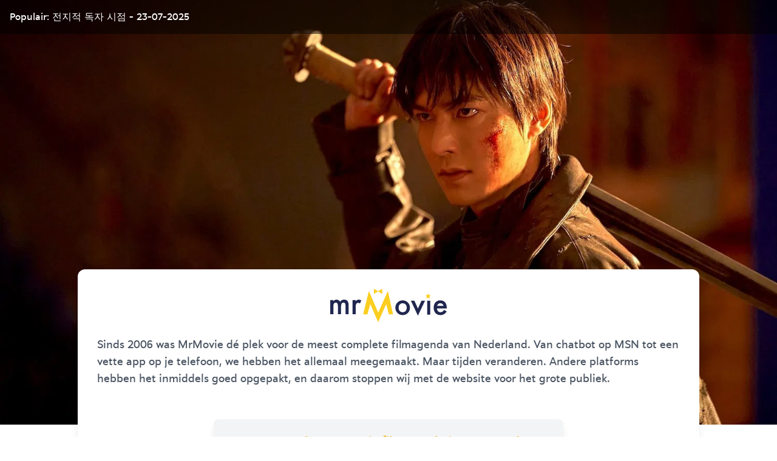

--- FILE ---
content_type: text/html; charset=UTF-8
request_url: https://mrmovie.nl/bioscoop/theater-de-speeldoos
body_size: 1754
content:


<!DOCTYPE html>
<html lang="nl">
<head>
    <meta charset="UTF-8">
    <meta name="viewport" content="width=device-width, initial-scale=1.0">
    <title>MrMovie - De Meest Complete Filmdatabase</title>
    <meta name="description" content="MrMovie verzamelt dagelijks alle bioscoopfilms en streamingcontent in Nederland. De actuele filmdata verrijken we met onze slimme functies binnen ons platform.">
    <meta name="keywords" content="mrmovie, film, bioscoop, bioscoopagenda, filmdata, filmrecensies, filmplatform">
    <meta name="author" content="Lucas van der Molen">
    <meta name="robots" content="index, follow">
    <meta name="theme-color" content="#20274f">
    <meta name="msapplication-TileColor" content="#20274f">
    <meta name="msapplication-TileImage" content="/img/favicon.png">
    <meta name="apple-mobile-web-app-status-bar-style" content="black-translucent">
    <meta name="apple-mobile-web-app-capable" content="yes">
    <meta name="apple-mobile-web-app-title" content="MrMovie">

    <meta property="og:title" content="MrMovie - De Meest Complete Filmdatabase">
    <meta property="og:description" content="MrMovie verzamelt dagelijks alle bioscoopfilms en streamingcontent in Nederland. De actuele filmdata verrijken we met onze slimme functies binnen ons platform.">
    <meta property="og:image" content="/img/cinema-placeholder.jpg?id=26d1760a03ea871f7a9c">


    <script src="https://cdn.tailwindcss.com"></script>
    <link rel="shortcut icon" type="image/png" href="/img/favicon.png">
    <style>
        @font-face {
            font-family: 'Marcher';
            src: url('/fonts/marcher/marcher-regular-webfont.woff2') format('woff2'),
            url('/fonts/marcher/marcher-regular-webfont.woff') format('woff');
            font-weight: normal;
            font-style: normal;
        }

        body {
            font-family: 'Marcher', 'Arial', sans-serif;
        }
    </style>
</head>
<body class="bg-white text-black">
<div class="">


    <div class="bg-cover relative">
        <img src="https://image.tmdb.org/t/p/original/fP6L6V42980QmuoyyGXCmWphwpT.jpg" style="height: 700px" class="w-full object-cover"
             alt="전지적 독자 시점">
        <div class="bg-black text-white p-4 bg-opacity-50 absolute top-0 w-full">Populair: 전지적 독자 시점 - 23-07-2025</div>
    </div>
    <div class="max-w-5xl mx-auto px-8 py-8 -mt-64 z-10 relative bg-white rounded-xl shadow-lg">
        <img src="/img/logo.svg?id=c6a921b39b1e0dee3288" alt="MrMovie Logo"
             class="mx-auto w-48">
        <h1 class="text-4xl font-bold text-black sr-only">MrMovie - Gestopt</h1>

        <p class="mt-6 text-lg text-gray-600">
            Sinds 2006 was MrMovie dé plek voor de meest complete filmagenda van Nederland. Van chatbot op MSN tot een vette app op je telefoon, we hebben het allemaal meegemaakt.

            Maar tijden veranderen. Andere platforms hebben het inmiddels goed opgepakt, en daarom stoppen wij met de website voor het grote publiek. <br /><br />
        </p>



        <div class="p-6 bg-gray-100 rounded-lg shadow-lg max-w-xl mx-auto my-6 text-center">
            <p class="mb-4 text-center font-bold text-yellow-500 text-xl">De complete MrMovie filmagenda is er nog wel! <br /> Maar alleen voor professionele gebruikers.</p>
            <div class="mt-6">

                <a id="email-link" class="px-8 py-4 bg-yellow-500 text-white font-semibold rounded-full shadow-lg hover:bg-yellow-600 transition inline-block"></a>
                <script>
                    document.addEventListener("DOMContentLoaded", function() {
                        var user = "vip";
                        var domain = "mrmovie.com";
                        var link = document.getElementById("email-link");
                        link.href = "mailto:" + user + "@" + domain;
                        link.textContent = "Contact opnemen";
                    });
                </script>

            </div>
        </div>

        <div class="max-w-xl mx-auto my-6 text-center">
            <p class="text-gray-600 ">PS. De "naam" MrMovie is beschikbaar!</p>
            <a id="email-link2" class="mt-4 text-sm px-4 py-2 bg-yellow-500 text-white font-semibold rounded-full shadow-lg hover:bg-yellow-600 transition inline-block"></a>
        </div>
    </div>


    <script>
        document.addEventListener("DOMContentLoaded", function() {
            var user = "vip";
            var domain = "mrmovie.com";
            var link = document.getElementById("email-link");
            link.href = "mailto:" + user + "@" + domain;
            link.textContent = "Interesse? Neem contact op!";
        });

        document.addEventListener("DOMContentLoaded", function() {
            var user = "vip";
            var domain = "mrmovie.com";
            var link = document.getElementById("email-link2");
            link.href = "mailto:" + user + "@" + domain;
            link.textContent = "Contact opnemen";
        });
    </script>

    <div style="background-color:#20274f;" class="p-4 text-white text-center">
        <div class="max-w-5xl mx-auto px-6">
            MrMovie
            © 2026        </div>
    </div>
</body>
</html>
